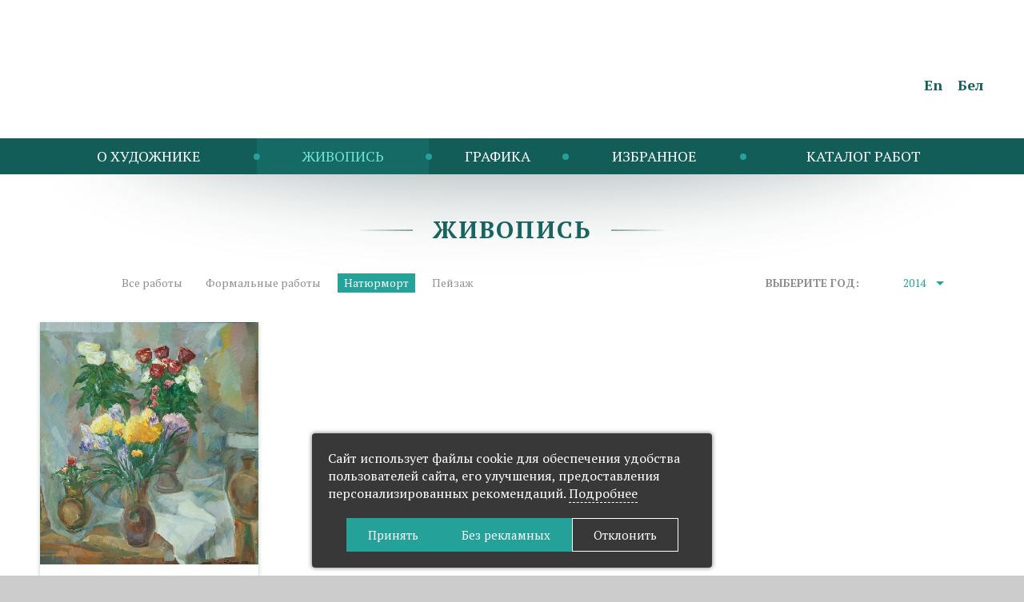

--- FILE ---
content_type: text/html; charset=UTF-8
request_url: https://taranda.by/gallery/painting/?year=2014&type=still-life
body_size: 8968
content:

<!DOCTYPE html>
<html lang="ru-RU">
	<head>
<meta name="yandex-verification" content="68ef543b35bbff12" />
		<meta name="format-detection" content="telephone=no">
		<meta name="SKYPE_TOOLBAR" content="SKYPE_TOOLBAR_PARSER_COMPATIBLE">
		<meta name="cmsmagazine" content="76c5fb8872e8328840d5f6d32da019af">
		<meta name="viewport" content="width=device-width, initial-scale=1.0">
		<link rel="icon" href="/favicon.png" type="image/x-icon">
		<link rel="apple-touch-icon-precomposed" href="/local/templates/.default/apple-touch-icon.png">
		<meta http-equiv="Content-Type" content="text/html; charset=UTF-8" />
<meta name="robots" content="index, follow" />
<meta name="keywords" content="Каталог работ" />
<meta name="description" content="Каталог работ художника Николая Таранды. Живопись: натюрморт, портрет, пейзаж, формальные работы" />
<script data-skip-moving="true">(function(w, d, n) {var cl = "bx-core";var ht = d.documentElement;var htc = ht ? ht.className : undefined;if (htc === undefined || htc.indexOf(cl) !== -1){return;}var ua = n.userAgent;if (/(iPad;)|(iPhone;)/i.test(ua)){cl += " bx-ios";}else if (/Windows/i.test(ua)){cl += ' bx-win';}else if (/Macintosh/i.test(ua)){cl += " bx-mac";}else if (/Linux/i.test(ua) && !/Android/i.test(ua)){cl += " bx-linux";}else if (/Android/i.test(ua)){cl += " bx-android";}cl += (/(ipad|iphone|android|mobile|touch)/i.test(ua) ? " bx-touch" : " bx-no-touch");cl += w.devicePixelRatio && w.devicePixelRatio >= 2? " bx-retina": " bx-no-retina";if (/AppleWebKit/.test(ua)){cl += " bx-chrome";}else if (/Opera/.test(ua)){cl += " bx-opera";}else if (/Firefox/.test(ua)){cl += " bx-firefox";}ht.className = htc ? htc + " " + cl : cl;})(window, document, navigator);</script>


<link href="/bitrix/cache/css/s1/html_dev/template_e6cdad587f806bee07b566f0d9a08208/template_e6cdad587f806bee07b566f0d9a08208_v1.css?1755603396277685" type="text/css"  data-template-style="true" rel="stylesheet" />







<link rel="canonical" href="http://taranda.by/gallery/painting/" />



		<title>Живопись — Николай Таранда</title>
		
		        <script data-skip-moving="true">
    function getCookie(name) {
        var matches = document.cookie.match(new RegExp(
            "(?:^|; )" + name.replace(/([\.$?*|{}\(\)\[\]\\\/\+^])/g, '\\$1') + "=([^;]*)"
        ));
        return matches ? decodeURIComponent(matches[1]) : undefined;
    }

    window.dataLayer = window.dataLayer || [];
    function gtag() {dataLayer.push(arguments);}
    var consentMode = getCookie('consentMode_taranda');

    if (consentMode === undefined) {
        gtag('consent', 'default', {
            'security_storage': 'granted',
            'functionality_storage': 'denied',
            'analytics_storage': 'denied',
            'ad_storage': 'denied',
            'ad_user_data': 'denied',
            'ad_personalization': 'denied',
            'personalization_storage': 'denied',
        });

    } else {
        var objConsent = JSON.parse(consentMode);

        gtag('consent', 'default', {
            'security_storage': 'granted',
            'functionality_storage': objConsent.preferences ? 'granted' : 'denied',
            'analytics_storage': objConsent.analytics ? 'granted' : 'denied',
            'ad_storage': objConsent.marketing ? 'granted' : 'denied',
            'ad_user_data': objConsent.marketing ? 'granted' : 'denied',
            'ad_personalization': objConsent.marketing ? 'granted' : 'denied',
            'personalization_storage': objConsent.marketing ? 'granted' : 'denied',
        });
    }
</script>

<!-- Google Tag Manager -->
<script data-skip-moving="true">(function(w,d,s,l,i){w[l]=w[l]||[];w[l].push({'gtm.start':
            new Date().getTime(),event:'gtm.js'});var f=d.getElementsByTagName(s)[0],
        j=d.createElement(s),dl=l!='dataLayer'?'&l='+l:'';j.async=true;j.src=
        'https://www.googletagmanager.com/gtm.js?id='+i+dl;f.parentNode.insertBefore(j,f);
    })(window,document,'script','dataLayer','GTM-5NXBXNCK');</script>
<!-- End Google Tag Manager -->	</head>
	<body class="ru js-off pm-close inner">
    <!-- Google Tag Manager (noscript) -->
<noscript>
    <iframe src="https://www.googletagmanager.com/ns.html?id=GTM-5NXBXNCK" height="0" width="0" style="display:none;visibility:hidden"></iframe>
</noscript>
<!-- End Google Tag Manager (noscript) -->			<div id="db" class="g-wrap">
			<div class="outer-bg pm-content">
				<div class="g-wrapper">
										<div class="g-wrapper_i ">
						<header class="g-header">
							<div class="g-header_mob">
								<div class="container">
									<div class="logo-mob">
										<a href="http://taranda.by/">											<i class="ic2 ic2-logo-rus"></i>										</a>									</div>
									<div class="hamb-wrap">
										<button id="seo-hamburger" class="hamburger pm-opener closed"><span class="ico"></span></button>
									</div>
									<div class="lang-mob">
										<ul class="list list-reset clearfix">
		<li class="item"><a href="/en/" class="eng">En</a></li>
	<li class="item"><a  href="/be/"  class="by ">Бел</a></li>
</ul>
									</div>
								</div>
							</div>
							<div class="g-header_i">
								<div class="container">
									<div class="row">
										<div class="col-md-8 col-md-offset-2 text-center">
											<div class="logo">
												<div itemscope="" itemtype="http://schema.org/Organization" class="pic">
													<a itemprop="url" href="http://taranda.by/">													<i class="ic2 ic2-logo-rus"></i>													</a>												</div>
											</div>
										</div>
										<div class="col-md-2">
											<div class="lang">
												<ul class="list list-reset clearfix">
		<li class="item"><a href="/en/" class="eng">En</a></li>
	<li class="item"><a  href="/be/"  class="by ">Бел</a></li>
</ul>											</div>
										</div>
									</div>
								</div>
							</div>
							<div class="menu-hor hide-print clearfix hidden-xs hidden-sm">
								<div class="container">
									<ul class="menu_level_1 list-reset">
		
			<li class="item_1">
				<a  href="/about/">O художнике</a>
			</li>	
					<li class="item_1 active">
										<span>Живопись</span>
									<i></i>
			</li>	
			
			<li class="item_1">
				<a  href="/gallery/graphics/">Графика</a>
			</li>	
			
			<li class="item_1">
				<a  href="/favorites/">Избранное</a>
			</li>	
			
			<li class="item_1">
				<a  href="/gallery/index.php">Каталог работ</a>
			</li>	
		</ul>

								</div>
							</div>
						</header>
						<div class="g-main">
							
							    
	<div class="gallery-auto">
	<div class="container">
	<div class="title-head">
		<div class="title-wrap"><h1>Живопись</h1></div>
	</div>

	<div class="row">

		<div class="col-md-7 col-lg-8 col-md-offset-1 col-lg-offset-1">
			<div class="catalog-sort line">
									<div class="item-wrap">
													<a href="/gallery/painting/" class="item">Все работы</a>
																																				<a href="/gallery/painting/?type=formal&year=2014" class="item">Формальные работы</a>
																																													<span class="item active">Натюрморт</span>
																																																										<a href="/gallery/painting/?type=landscape&year=2014" class="item">Пейзаж</a>
																																																																														</div>
								
			</div>
		</div>
				<div class="col-md-4 col-lg-3">
			<div class="catalog-sort drop clearfix">
				<div class="item text">Выберите год:</div>
				<div class="item select">
					<div id="select-gallery" data-toggle="dropdown" aria-haspopup="true" aria-expanded="false" class="select-item-current">
						2014					</div>
					<div aria-labelledby="#select-gallery" class="select-item-wrap">
													<a href="/gallery/painting/?type=still-life" class="select-item ">Все</a>
																																				<a href="/gallery/painting/?year=NEW&type=still-life" class="select-item">Новые работы</a>
																																																																																																	<span class="select-item selected">2014</span>
																																													<a href="/gallery/painting/?year=2013&type=still-life" class="select-item">2013</a>
																																													<a href="/gallery/painting/?year=2012&type=still-life" class="select-item">2012</a>
																																													<a href="/gallery/painting/?year=2011&type=still-life" class="select-item">2011</a>
																																													<a href="/gallery/painting/?year=2010&type=still-life" class="select-item">2010</a>
																																													<a href="/gallery/painting/?year=2009&type=still-life" class="select-item">2009</a>
																																																																																				<a href="/gallery/painting/?year=2005&type=still-life" class="select-item">2005</a>
																																													<a href="/gallery/painting/?year=2004&type=still-life" class="select-item">2004</a>
																																													<a href="/gallery/painting/?year=2003&type=still-life" class="select-item">2003</a>
																																													<a href="/gallery/painting/?year=2002&type=still-life" class="select-item">2002</a>
																																													<a href="/gallery/painting/?year=2001&type=still-life" class="select-item">2001</a>
																																																										<a href="/gallery/painting/?year=1999&type=still-life" class="select-item">1999</a>
																																																																							<a href="/gallery/painting/?year=1996&type=still-life" class="select-item">1996</a>
																																													<a href="/gallery/painting/?year=1995&type=still-life" class="select-item">1995</a>
																																																																							<a href="/gallery/painting/?year=1992&type=still-life" class="select-item">1992</a>
																																																																																																														<a href="/gallery/painting/?year=1986&type=still-life" class="select-item">1986</a>
																																																																																																																																																																																																									<a href="/gallery/painting/?year=1973&type=still-life" class="select-item">1973</a>
																																													<a href="/gallery/painting/?year=1972&type=still-life" class="select-item">1972</a>
																																																										<a href="/gallery/painting/?year=1970&type=still-life" class="select-item">1970</a>
																																																				</div>
				</div>
			</div>
		</div>
			</div>


	<div class="row">
	<div class="js-gallery js-hover">
					<div class="col-xs-6 col-sm-6 col-md-4 col-lg-3 gal-item js-hover-wrap" id="bx_3218110189_3103">
				<div class="wrap">
											<a href="/gallery/painting/stilllife2/" class="pic js-hover-trg">
							<img src="/upload/resize_cache/iblock/4a3/560_560_0/2014-g._-Natyurmort_-kh.-m._-70kh65_-IMG_0734-_0511_.jpg" data-rjs="/upload/resize_cache/iblock/4a3/1120_1120_0/2014-g._-Natyurmort_-kh.-m._-70kh65_-IMG_0734-_0511_.jpg" alt="Натюрморт">
						</a>
										<div class="descr">
						<div class="title"><a href="/gallery/painting/stilllife2/" class="js-hover-trg">
								Натюрморт, 2014&nbsp;г.							</a></div>
													<div class="genre still-life">
																	<span>Натюрморт</span>
																								</div>
												<div class="type">
							<span>холст | масло</span>
															<span>70х65</span>
													</div>
					</div>
				</div>
			</div>
			</div>
</div>
	
		</div>
</div>




						
												
						</div>
					</div>
				</div>
				<footer class="g-footer hide-print">
					<div class="container">
						<div class="g-footer_i">

                            <div class="row">
								<div class="col-lg-8 col-md-7 col-sm-6"></div>
                                <div class="col-lg-4 col-md-5 col-sm-6">
									<div class="search-head hide-print">

	<form action="/search/" method="get" onsubmit="var str=document.getElementById('searchinp-base'); if (!str.value || str.value == str.title) return false;">
		<fieldset class="field">
			<input id="searchinp-base" type="search" placeholder="Поиск" name="q" maxlength="50" class="input">
			<span class="submit">
			<label for="seo-search" class="label-search"></label>
			<input id="seo-search" name="btn-search" type="submit" value="" class="btn-search"></span>
		</fieldset>
	</form>

</div>


                                </div>
                                </div>
							<div class="row">
                                <div class="col-lg-8 col-md-7 col-sm-6">
									

<div class="logo-foot">
    <div class="wrap">
        <div class="title"><a href="mailto:info@taranda.by">info@taranda.by</a></div>
        <div class="title"><a href="/cookie-policy/">Политика cookies</a></div>
        <div class="title"><a href="#" data-toggle="modal" data-target="#modalAgree">Выбор настроек cookies</a></div>
    </div>
	<div class="descr">© Николай Таранда. Все права защищены.</div>
</div>								</div>
								<div class="col-lg-4 col-md-5 col-sm-6">
                                    <div class="studio">
    <div class="pic"><img src="/local/templates/.default/images/tmp/studio.svg" alt="Студия Борового" title="Студия Борового"></div>
    <div class="text-wrap">
        <div class="text">Разработка сайта</div>
        <div class="link"><a href="http://www.db.by/" target="_blank">Студия Борового</a></div>
    </div>
</div>                                </div>
                            </div>
						</div>
					</div>
				</footer>
			</div>
			<div class="pm  ">
				<div class="pm-backdrop"></div>
				<div class="pm-wrap">
					<div class="hamburger-closer">
						<div class="pm-closer closed"></div>
					</div>
					<div class="pm-inner">
						
	<div class="menu-mobile">
	<ul class="menu_level_1 list-reset break-word">

        
                        <li class="item_1">
                <a href="/about/" >O художнике</a>
            </li>
        
        
		    
                        <li class="item_1 active">
                <span>Живопись</span>
            </li>
        
        
		    
                        <li class="item_1">
                <a href="/gallery/graphics/" >Графика</a>
            </li>
        
        
		    
                        <li class="item_1">
                <a href="/favorites/" >Избранное</a>
            </li>
        
        
		    
                        <li class="item_1">
                <a href="/gallery/index.php" >Каталог работ</a>
            </li>
        
        
				</ul>
</div>
					</div>
				</div>
			</div>
		</div>
				
<div id="cookie-consent-banner" class="cookie-consent-banner">
    <p>Сайт использует файлы cookie для обеспечения удобства пользователей сайта, его улучшения, предоставления персонализированных рекомендаций. <a class="mc-settings dash" href="#" data-toggle="modal" data-target="#modalAgree">Подробнее</a></p>
    <div class="btns-wrap">
        <button id="btn-accept-all" class="cookie-consent-button btn btn-default btn-sm">Принять</button>
        <button id="btn-decline-marketing" class="cookie-consent-button btn btn-default btn-sm">Без рекламных</button>
        <button id="btn-decline" class="cookie-consent-button btn btn-index btn-sm">Отклонить</button>
    </div>
</div>

<div id="modalAgree" tabindex="-1" role="dialog" class="modal">
    <div class="modal-dialog" style="width: 100%; max-width: 700px;">
        <div class="modal-content">
            <div class="modal-header">
                <div class="h3 title">Настройте параметры использования файлов cookie</div>
                <button type="button" class="close" data-dismiss="modal"></button>
            </div>
            <div class="modal-body">
                <p>Вы можете настроить использование каждого типа файлов cookie, за исключением типа «технические
                    (обязательные) cookies», без которых невозможно корректное функционирование сайта taranda.by (далее – Сайт).
                </p>
                <p>Сайт запоминает Ваш выбор настроек на 1 год. По окончании этого периода Сайт снова запросит Ваше согласие. Вы вправе изменить свой выбор настроек файлов cookie (в т.ч. отозвать согласие) в любое время в интерфейсе Сайта путем перехода по ссылке в нижней части страницы Сайта «Выбор настроек cookies».</p>
                <div class="modal-wrap">

                    <div class="accordion cookie-consent-options" id="accordion-cookie">
                        <div class="acc-group">
                            <div class="panel">
                                <div class="acc-heading">
                                    <a class="link svg-arrow collapsed" href="#" data-toggle="collapse" data-target="#accordion-cookie-1" aria-expanded="false">
                                        <b>Технические (обязательные) cookie-файлы</b>
                                    </a>
                                    <div class="checkbox disabled">
                                        <label>
                                            <input id="consent-necessary" class="check-cookie" name="necessary" type="checkbox" disabled checked>
                                        </label>
                                    </div>
                                </div>
                                <div class="accordion-body collapse" id="accordion-cookie-1" data-parent="#accordion-cookie" style="">
                                    <div class="acc-body">
                                        <p>Данный тип cookie-файлов требуется для обеспечения функционирования Сайта, в том числе корректного использования предлагаемых на нем возможностей и услуг, и не подлежит отключению. Эти cookie-файлы не сохраняют какую-либо информацию о пользователе, которая может быть использована в маркетинговых целях или для учета посещаемых сайтов в сети Интернет. Вы можете ознакомиться с Политикой в отношении обработки файлов Cookie <a href="/cookie-policy/" target="_blank">здесь</a>.</p>
                                    </div>
                                </div>
                            </div>
                            <div class="panel">
                                <div class="acc-heading">
                                    <a class="link svg-arrow collapsed" href="#" data-toggle="collapse" data-target="#accordion-cookie-2" aria-expanded="true">
                                        <b>Функциональные cookie-файлы</b>
                                    </a>
                                    <div class="checkbox">
                                        <label>
                                                                                        <input id="consent-preferences" class="check-cookie" name="preferences" type="checkbox">
                                        </label>
                                    </div>
                                </div>
                                <div class="accordion-body collapse" id="accordion-cookie-2" data-parent="#accordion-cookie" style="">
                                    <div class="acc-body">
                                        <p>Функциональные cookie-файлы позволяют Сайту предоставлять расширенный функционал сайта. Такой функционал может предоставляться сторонними организациями (например, ООО "Яндекс").</p>
                                        <p>Запретить хранение данных типов cookie-файлов можно непосредственно на Сайте либо в настройках браузера. Вы можете ознакомиться с Политикой в отношении обработки файлов Cookie <a href="/cookie-policy/" target="_blank">здесь</a>.</p>
                                        <div class="modal-warn">
                                            Отключение функциональных cookie-файлов не позволит принимать меры по совершенствованию работы Сайта исходя из предпочтения пользователей.
                                        </div>
                                    </div>
                                </div>
                            </div>
                            <div class="panel">
                                <div class="acc-heading">
                                    <a class="link svg-arrow collapsed" href="#" data-toggle="collapse" data-target="#accordion-cookie-3" aria-expanded="false">
                                        <b>Статистические cookie-файлы</b>
                                    </a>
                                    <div class="checkbox">
                                        <label>
                                                                                        <input id="consent-analytics" class="check-cookie" name="analytics" type="checkbox">
                                        </label>
                                    </div>
                                </div>
                                <div class="accordion-body collapse" id="accordion-cookie-3" data-parent="#accordion-cookie" style="">
                                    <div class="acc-body">
                                        <p>Статистические cookie-файлы необходимы в аналитических целях, позволяют подсчитывать количество и длительность посещений Сайта, анализировать как посетители используют Сайт, что помогает улучшать его производительность и сделать более удобными для использования.</p>
                                        <p>Запретить хранение данных типов cookie-файлов можно непосредственно на Сайте либо в настройках браузера. Вы можете ознакомиться с Политикой в отношении обработки файлов Cookie <a href="/cookie-policy/" target="_blank">здесь</a>.</p>
                                        <div class="modal-warn">
                                            Отключение статистических cookie-файлов не позволит определять предпочтения пользователей Сайта, в том числе наиболее и наименее популярные страницы и принимать меры по совершенствованию работы Сайта исходя из предпочтения пользователей.
                                        </div>
                                    </div>
                                </div>
                            </div>
                            <div class="panel">
                                <div class="acc-heading">
                                    <a class="link svg-arrow collapsed" href="#" data-toggle="collapse" data-target="#accordion-cookie-4" aria-expanded="false">
                                        <b>Рекламные cookie-файлы</b>
                                    </a>
                                    <div class="checkbox">
                                        <label>
                                                                                        <input id="consent-marketing" class="check-cookie" name="marketing" type="checkbox">
                                        </label>
                                    </div>
                                </div>
                                <div class="accordion-body collapse" id="accordion-cookie-4" data-parent="#accordion-cookie" style="">
                                    <div class="acc-body">
                                        <p>Рекламные cookie-файлы отслеживают активность пользователей на веб-сайтах, собирая данные об их предпочтениях, интересах и поведении. Они выявляют закономерности, такие как часто посещаемые страницы, просматриваемые продукты или время, проведенное на определенных веб-сайтах. Затем эти данные используются для показа персонализированной рекламы, которая с большей вероятностью найдет отклик у пользователей, повышая вовлеченность и показатели конверсии.</p>
                                        <p>Запретить хранение данных типов cookie-файлов можно непосредственно на Сайте либо в настройках браузера. Вы можете ознакомиться с Политикой в отношении обработки файлов Cookie <a href="/cookie-policy/" target="_blank">здесь</a>.</p>
                                    </div>
                                </div>
                            </div>
                        </div>
                    </div>

                </div>
                <button id="btn-accept-some" class="cookie-consent-button btn btn-default btn-sm">Сохранить мой выбор</button>

            </div>
        </div>
    </div>
</div>                <script>if(!window.BX)window.BX={};if(!window.BX.message)window.BX.message=function(mess){if(typeof mess==='object'){for(let i in mess) {BX.message[i]=mess[i];} return true;}};</script>
<script>(window.BX||top.BX).message({"JS_CORE_LOADING":"Загрузка...","JS_CORE_NO_DATA":"- Нет данных -","JS_CORE_WINDOW_CLOSE":"Закрыть","JS_CORE_WINDOW_EXPAND":"Развернуть","JS_CORE_WINDOW_NARROW":"Свернуть в окно","JS_CORE_WINDOW_SAVE":"Сохранить","JS_CORE_WINDOW_CANCEL":"Отменить","JS_CORE_WINDOW_CONTINUE":"Продолжить","JS_CORE_H":"ч","JS_CORE_M":"м","JS_CORE_S":"с","JSADM_AI_HIDE_EXTRA":"Скрыть лишние","JSADM_AI_ALL_NOTIF":"Показать все","JSADM_AUTH_REQ":"Требуется авторизация!","JS_CORE_WINDOW_AUTH":"Войти","JS_CORE_IMAGE_FULL":"Полный размер"});</script><script src="/bitrix/js/main/core/core.min.js?1755517504229643"></script><script>BX.Runtime.registerExtension({"name":"main.core","namespace":"BX","loaded":true});</script>
<script>BX.setJSList(["\/bitrix\/js\/main\/core\/core_ajax.js","\/bitrix\/js\/main\/core\/core_promise.js","\/bitrix\/js\/main\/polyfill\/promise\/js\/promise.js","\/bitrix\/js\/main\/loadext\/loadext.js","\/bitrix\/js\/main\/loadext\/extension.js","\/bitrix\/js\/main\/polyfill\/promise\/js\/promise.js","\/bitrix\/js\/main\/polyfill\/find\/js\/find.js","\/bitrix\/js\/main\/polyfill\/includes\/js\/includes.js","\/bitrix\/js\/main\/polyfill\/matches\/js\/matches.js","\/bitrix\/js\/ui\/polyfill\/closest\/js\/closest.js","\/bitrix\/js\/main\/polyfill\/fill\/main.polyfill.fill.js","\/bitrix\/js\/main\/polyfill\/find\/js\/find.js","\/bitrix\/js\/main\/polyfill\/matches\/js\/matches.js","\/bitrix\/js\/main\/polyfill\/core\/dist\/polyfill.bundle.js","\/bitrix\/js\/main\/core\/core.js","\/bitrix\/js\/main\/polyfill\/intersectionobserver\/js\/intersectionobserver.js","\/bitrix\/js\/main\/lazyload\/dist\/lazyload.bundle.js","\/bitrix\/js\/main\/polyfill\/core\/dist\/polyfill.bundle.js","\/bitrix\/js\/main\/parambag\/dist\/parambag.bundle.js"]);
</script>
<script>BX.Runtime.registerExtension({"name":"db_js_tools","namespace":"window","loaded":true});</script>
<script>BX.Runtime.registerExtension({"name":"fx","namespace":"window","loaded":true});</script>
<script>(window.BX||top.BX).message({"LANGUAGE_ID":"ru","FORMAT_DATE":"DD.MM.YYYY","FORMAT_DATETIME":"DD.MM.YYYY HH:MI:SS","COOKIE_PREFIX":"BITRIX_SM","SERVER_TZ_OFFSET":"10800","UTF_MODE":"Y","SITE_ID":"s1","SITE_DIR":"\/","USER_ID":"","SERVER_TIME":1769451843,"USER_TZ_OFFSET":0,"USER_TZ_AUTO":"Y","bitrix_sessid":"6685fdba20b983281d9ab205bae14bbd"});</script><script  src="/bitrix/cache/js/s1/html_dev/kernel_main/kernel_main_v1.js?1755603396155830"></script>
<script>BX.setJSList(["\/bitrix\/js\/main\/core\/core_fx.js","\/bitrix\/js\/main\/pageobject\/dist\/pageobject.bundle.js","\/bitrix\/js\/main\/core\/core_window.js","\/bitrix\/js\/main\/date\/main.date.js","\/bitrix\/js\/main\/core\/core_date.js","\/bitrix\/js\/main\/utils.js","\/local\/modules\/db.base\/js\/db_js_tools.js","\/local\/templates\/.default\/js\/libs\/modernizr-custom.min.js","\/local\/templates\/.default\/js\/libs\/jquery-1.11.3.min.js","\/local\/templates\/.default\/js\/libs\/jquery.touchSwipe.min.js","\/local\/templates\/.default\/js\/libs\/jquery.carouFredSel-6.2.1.min.js","\/local\/templates\/.default\/js\/libs\/swiper.jquery.min.js","\/local\/templates\/.default\/js\/libs\/masonry.min.js","\/local\/templates\/.default\/js\/libs\/jquery.mCustomScrollbar.min.js","\/local\/templates\/.default\/js\/libs\/jquery.panzoom.min.js","\/local\/templates\/.default\/js\/libs\/jquery.ui.ipad.js","\/local\/templates\/.default\/js\/app.min.js","\/local\/templates\/.default\/js\/cookies.js"]);</script>
<script>BX.setCSSList(["\/local\/templates\/.default\/css\/app.min.css","\/local\/templates\/html_dev\/template_styles.css"]);</script>
<script  src="/bitrix/cache/js/s1/html_dev/template_c6dc5465c6839f6576d3c236f98b83e1/template_c6dc5465c6839f6576d3c236f98b83e1_v1.js?1755603396379872"></script>

<script>
	!function () {
		'use strict';
		var oWindow = $(window);

		function initGallery() {
			var list = $('.js-gallery');
			if (list.length && $.fn.masonry) {
				var items = list.find('.gal-item');

				var item = '.gal-item';
				list.masonry({
					'columnWidth': item,
					'itemSelector': item
				});
			}
		}

		$(function () {
			initGallery();
		});
		oWindow.load(function () {
			initGallery();
		});
		oWindow.resize(function () {
			initGallery();
		});
	}();
</script>
<script type="text/javascript" src="/local/templates/.default/js/libs/retina.min.js"></script>
</body>
</html>


